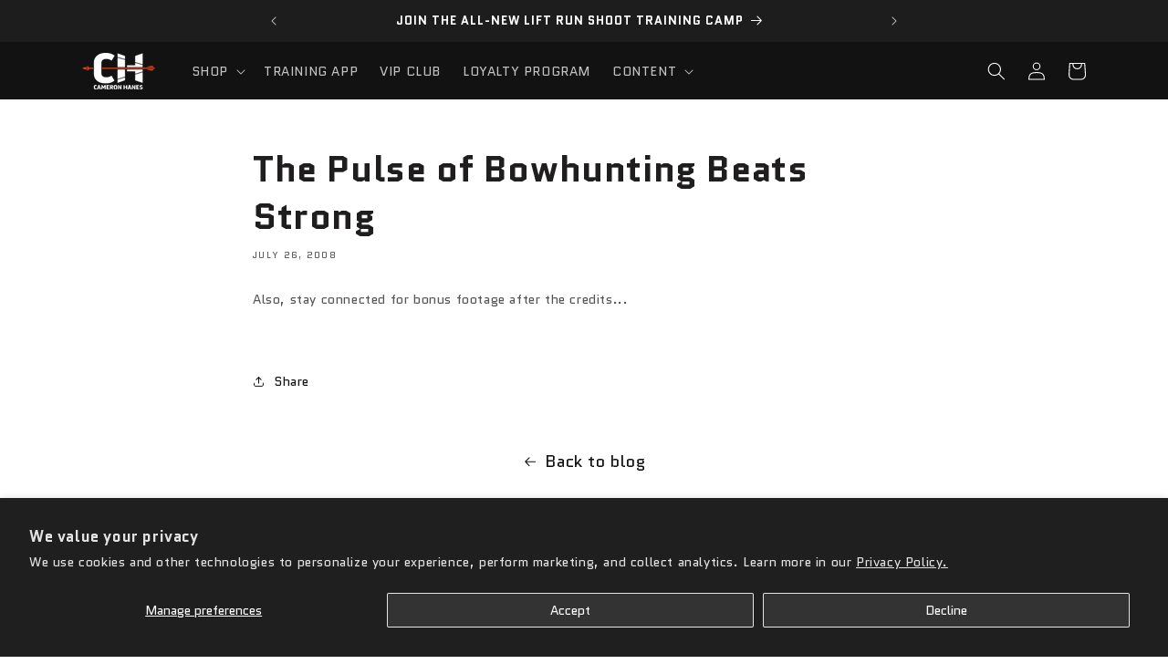

--- FILE ---
content_type: text/css
request_url: https://cameronhanes.com/cdn/shop/t/21/assets/ch.css?v=132482270939173266531766514897
body_size: 4041
content:
:root{--text-primary: $brand;--font-size: 16px;--spacing-unit: 10px}::-moz-selection{background-color:#ef4e21;color:#fff}::selection{background-color:#ef4e21;color:#fff}a{color:var(--text-primary)}.sr-only{position:absolute;width:1px;height:1px;padding:0;margin:-1px;overflow:hidden;clip:rect(0,0,0,0);white-space:nowrap;border-width:0}.uppercase{text-transform:uppercase}.justify-between{justify-content:space-between}.gap-sm{gap:5px}.text-brand{color:#ef4e21}@media (min-width: 768px){.reveal-rewards{display:none}}.cart--rewards{position:fixed;left:0;width:100%;max-width:500px;background-color:#ef4e21;color:#fff;transition:all .5s ease-in-out;transform:translate(-100%);top:0;bottom:0;z-index:3147483639;overflow-y:auto;overflow-x:hidden;height:100vh;padding:35px 25px}.cart--rewards h1,.cart--rewards h2,.cart--rewards h3,.cart--rewards h4,.cart--rewards h5,.cart--rewards h6{color:#fff}.cart--rewards ::-moz-selection{background-color:#ef4e21}.cart--rewards ::selection{background-color:#ef4e21}.cart--rewards button.close-rewards{position:relative;color:#fff;background:#ffffff30;padding:5px;height:35px;width:35px;border:none;font-size:16px}.cart--rewards button.close-rewards svg{position:absolute;left:50%;top:50%;transform:translate(-50%) translateY(-50%)}.cart--rewards.slide-out{transform:translate(0);transition:transform .3s ease-out}@media (min-width: 768px){.cart--rewards{width:400px;transform:translate(100%);right:0;left:auto}.cart--rewards.slide-out{transform:translate(-440px);transition:transform .3s ease-out}.cart--rewards .close-rewards{display:none}}.cart--rewards .rewards-header{margin:0 0 25px}.cart--rewards .rewards-header img{max-width:80%}.cart--rewards .rewards-header h2{margin:0;font-weight:700;text-transform:uppercase}.cart--rewards .rewards-header p{margin:0;font-weight:200}.cart--rewards .reward-item{padding-bottom:15px;margin-bottom:15px;border-bottom:1px solid hsla(0,0%,100%,.1882352941)}.cart--rewards .reward-item header{font-weight:700;letter-spacing:1px;font-size:12px;margin:0 0 5px}.cart--rewards .reward-item .threshold-indicator{margin:0 0 10px}.cart--rewards .reward-item img{max-width:45px}.cart--rewards .reward-item .reward-details h3{font-size:1rem;font-weight:700;padding:0;line-height:.85;margin:0}.cart--rewards .reward-item .reward-details span{font-size:10px;letter-spacing:1px;opacity:.75;text-transform:uppercase}.cart--rewards .reward-item .reward-details b.sale-price{color:red}.cart--rewards .reward-item .reward-details button{padding:1rem;border:1px solid #cbcbcb;font-size:12px}.cart--rewards .reward-btn{display:flex;align-items:center;gap:5px;padding:4px 10px;font-size:10px;text-transform:uppercase;background-color:#fff;color:#ef4e21;font-weight:700;transition:all .25s ease-in;white-space:nowrap;text-decoration:none}.cart--rewards .reward-btn:hover{opacity:.75}.cart--rewards .reward-icon{display:flex;align-items:center;gap:5px;padding:2px;text-transform:uppercase;color:#fff;font-size:12px}.cart--rewards .reward-icon svg{max-width:14px}.cart--rewards .reward-icon:hover{opacity:1}.cart--rewards .reward-icon.success{color:#c0d203}.cart--rewards.active{opacity:1;visibility:visible}.adding{font-size:10px}.loading-spinner{display:flex;flex-direction:column;align-items:center;justify-content:center;padding:20px}.loading-spinner svg{animation:rotate 2s linear infinite}.loading-spinner circle{stroke:#ef4e21;stroke-linecap:round;animation:dash 1.5s ease-in-out infinite}@keyframes rotate{to{transform:rotate(360deg)}}@keyframes dash{0%{stroke-dasharray:1,150;stroke-dashoffset:0}50%{stroke-dasharray:90,150;stroke-dashoffset:-35}to{stroke-dasharray:90,150;stroke-dashoffset:-124}}.animate-pulse{animation:pulse 1.5s ease-in-out infinite}@keyframes pulse{0%,to{opacity:1}50%{opacity:.5}}.giveaway-hero{background-color:#000;text-align:center;padding:100px 25px}.giveaway-hero h1{color:#fff}.giveaway-hero>img{width:100%;max-width:650px}.p-5{padding:2rem}.mb-5{margin:0 0 1rem}.mb-10{margin:0 0 5rem}.py-large{padding:12rem 0}.px-base{padding:auto 1rem}.z-0{z-index:0}.z-1{z-index:1}.max-w-base{max-width:650px}.max-w-md{max-width:750px}.max-w-lg{max-width:850px}.text-white{color:#fff}.text-black{color:#000}.text-orange{color:#ef4e21}.text-sm{font-size:.875rem;line-height:1.25rem}.text-base{font-size:1rem;line-height:1.5rem}.text-lg{font-size:1.125rem}.text-xl{font-size:2rem}.font-bold{font-weight:700}.font-medium{font-weight:500}.font-light{font-weight:300}.font-semibold{font-weight:600}.text-center{text-align:center}.text-left{text-align:left}.text-right{text-align:right}.mt-4{margin-top:1rem}.mb-4{margin-bottom:1rem}.ml-4{margin-left:1rem}.pt-4{padding-top:1rem}.pb-4{padding-bottom:1rem}.px-6{padding-left:1.5rem;padding-right:1.5rem}.py-6{padding-top:1.5rem;padding-bottom:1.5rem}.py-8{padding-top:2rem;padding-bottom:2rem}.pb-8{padding-bottom:2rem}.pt-8{padding-top:2rem}.pt-10{padding-top:2.5rem}.flex{display:flex}.flex-col{flex-direction:column}.flex-none{flex:none}.justify-center{justify-content:center}.items-center{align-items:center}.absolute{position:absolute}.relative{position:relative}.inset-0{top:0;right:0;bottom:0;left:0}.left-1\/2{left:50%}.top-1\/2{top:50%}.mx-auto{margin-left:auto;margin-right:auto}.h-6{height:1.5rem}.w-6{width:1.5rem}.min-h-screen{min-height:100vh}.overlay-black{position:absolute;z-index:1;background-color:#000;top:0;bottom:0;right:0;left:0;opacity:35%}.overlay-black:empty{display:block}.max-w-none{max-width:none}.-translate-x-1\/2{--tw-translate-x: -50%;transform:translate(var(--tw-translate-x),var(--tw-translate-y)) rotate(var(--tw-rotate)) skew(var(--tw-skew-x)) skewY(var(--tw-skew-y)) scaleX(var(--tw-scale-x)) scaleY(var(--tw-scale-y))}.-translate-y-1\/2{--tw-translate-y: -50%;transform:translate(var(--tw-translate-x),var(--tw-translate-y)) rotate(var(--tw-rotate)) skew(var(--tw-skew-x)) skewY(var(--tw-skew-y)) scaleX(var(--tw-scale-x)) scaleY(var(--tw-scale-y))}.space-y-4>:not([hidden])~:not([hidden]){--tw-space-y-reverse: 0;margin-top:calc(1rem*(1 - var(--tw-space-y-reverse)));margin-bottom:calc(1rem*var(--tw-space-y-reverse))}.space-y-6>:not([hidden])~:not([hidden]){--tw-space-y-reverse: 0;margin-top:calc(1.5rem*(1 - var(--tw-space-y-reverse)));margin-bottom:calc(1.5rem*var(--tw-space-y-reverse))}.divide-y>:not([hidden])~:not([hidden]){--tw-divide-y-reverse: 0;border-top-width:calc(1px*(1 - var(--tw-divide-y-reverse)));border-bottom-width:calc(1px*var(--tw-divide-y-reverse))}.overflow-hidden{overflow:hidden}img{width:100%}.bg-white{background-color:#fff}.bg-black{background-color:#000}.bg-center{background-position:center}.fill-sky-100{fill:#e0f2fe}.stroke-sky-500{stroke:#0ea5e9}.stroke-2{stroke-width:2}@media (min-width: 640px){.sm\:mx-auto{margin-left:auto;margin-right:auto}.sm\:max-w-lg{max-width:32rem}.sm\:rounded-lg{border-radius:.5rem}.sm\:px-10{padding-left:2.5rem;padding-right:2.5rem}.sm\:py-12{padding-top:3rem;padding-bottom:3rem}}@media (min-width: 768px){.md\:flex{display:flex}.md\:justify-center{justify-items:center}.md\:items-center{align-items:center}.md\:block.hidden{display:block}.md\:hidden{display:none}}.object-contain{-o-object-fit:contain;object-fit:contain}.object-cover{-o-object-fit:cover;object-fit:cover}.object-fill{-o-object-fit:fill;object-fit:fill}.object-none{-o-object-fit:none;object-fit:none}.object-scale-down{-o-object-fit:scale-down;object-fit:scale-down}.w-full{width:100%}.h-full{height:100%}.hidden{display:none!important}.container{width:100%;padding-right:.75rem;padding-left:.75rem;margin-right:auto;margin-left:auto}@media (min-width: 576px){.container{max-width:540px}}@media (min-width: 768px){.container{max-width:720px}}@media (min-width: 992px){.container{max-width:960px}}@media (min-width: 1200px){.container{max-width:1140px}}@media (min-width: 1400px){.container{max-width:1320px}}@media (min-width: 1600px){.container{max-width:1600px}}.container-tight{width:100%;padding-left:1rem;padding-right:1rem;margin-left:auto;margin-right:auto}@media (min-width: 576px){.container-tight{max-width:400px}}@media (min-width: 768px){.container-tight{max-width:600px}}@media (min-width: 992px){.container-tight{max-width:800px}}@media (min-width: 1200px){.container-tight{max-width:960px}}.faq-section{max-width:800px;margin:0 auto;padding:2rem 1rem}.faq-title{text-align:center;font-size:2rem;margin-bottom:1.5rem;text-transform:uppercase;font-weight:700}.faq-item{margin-bottom:1rem}.faq-question{width:100%;padding:2rem 1rem;border:none;text-align:left;font-size:1.5rem;color:#000;cursor:pointer;font-weight:700;transition:background-color .3s}.faq-answer{overflow:hidden;max-height:0;transition:max-height .3s ease-out}.faq-answer.visible{max-height:1000px}.giveaway-section{padding:50px 15px}.giveaway-section a:not(.btn-giveaway){color:#f04d23}.giveaway-section header{margin:0 0 25px}.giveaway-form{margin:0 auto;padding:50px 0}.btn-giveaway{display:inline-block;background-color:#ef4e21;color:#fff;margin:5px;padding:10px 20px;text-transform:uppercase;text-decoration:none;transition:all .5s ease;border-radius:5px;font-size:16px;font-weight:700}.btn-giveaway:hover{opacity:.75}.btn-orange{display:inline-block;background-color:#f04d23;color:#fff;margin:5px;padding:15px 30px;text-transform:uppercase;text-decoration:none;transition:all .5s ease}.btn-orange:hover{opacity:.75}.khc-winners-list{width:100%;padding:40px 20px}.khc-winners-list .khc-winners-container{max-width:1200px;margin:0 auto;text-align:center}.khc-winners-list .khc-winners-container .khc-winners-header img{max-width:300px;margin-bottom:20px}.khc-winners-list .khc-winners-container .khc-winners-grid{display:grid;grid-template-columns:1fr;flex-direction:column;gap:20px;text-align:left;max-width:1000px;margin:0 auto}.khc-winners-list .khc-winners-container .khc-winners-grid .khc-winner-card .khc-winner-info .khc-winner-text{color:#333;margin-bottom:10px}.khc-winners-list .khc-winners-container .khc-winners-grid .khc-winner-card .khc-winner-info .khc-winner-date,.khc-winners-list .khc-winners-container .khc-winners-grid .khc-winner-card .khc-winner-info .khc-winner-name{font-weight:700;color:#333}@media (min-width: 768px){.khc-winners-list .khc-winners-container .khc-winners-grid{grid-template-columns:repeat(2,1fr)}}.elk-heaven-giveaway .giveaway-hero h1{font-weight:700}.elk-heaven-giveaway .could-be-you{bottom:0;padding:25px 15px;height:500px}.elk-heaven-giveaway .could-be-you .cby-img{top:180px}.elk-heaven-giveaway .giveaway-section h1,.elk-heaven-giveaway .giveaway-section h2,.elk-heaven-giveaway .giveaway-section h3,.elk-heaven-giveaway .giveaway-section h4,.elk-heaven-giveaway .giveaway-section h5,.elk-heaven-giveaway .giveaway-section h6{color:#fff}@media (min-width: 768px){.elk-heaven-giveaway .giveaway-hero{padding-bottom:500px}.elk-heaven-giveaway .could-be-you{height:1200px;margin-top:-490px}.elk-heaven-giveaway .could-be-you .cby-img{top:500px;left:5%}}.vip-club-section .vip-hero{padding:8rem 2rem}.vip-club-section .vip-hero .hero-overlay p{font-size:1.6rem;text-transform:uppercase;max-width:550px;margin:25px 0;line-height:normal}@media (min-width: 768px){.vip-club-section .vip-hero{padding:12rem 2rem 8cqmaxrem}.vip-club-section .vip-hero .hero-overlay p{font-size:2.2rem;margin:50px 0 10px}}.vip-perks{text-align:center;padding:60px 20px}.vip-perks header h2{font-size:32px;font-weight:700;text-transform:uppercase;margin-bottom:10px}.vip-perks header h2 span{color:#ef4e21;text-decoration:underline}.vip-perks header p{font-size:16px;max-width:700px;margin:0 auto 40px}.vip-perks .grid{display:grid;grid-template-columns:repeat(2,1fr);gap:20px;max-width:1000px;margin:0 auto}.vip-perks .grid .perk{background-color:#000;padding:20px;border-radius:10px;text-align:center;color:#fff}.vip-perks .grid .perk img{width:85px;margin-bottom:2px}.vip-perks .grid .perk h3{color:#fff;font-size:18px;font-weight:700;text-transform:uppercase;margin-bottom:5px}.vip-perks .grid .perk h3:after{content:"";display:block;width:50px;height:2px;background-color:#f15a24;margin:5px auto}.vip-perks .grid .perk p{font-size:14px;color:#ccc;line-height:1.4}@media (min-width: 768px){.vip-perks .grid{grid-template-columns:repeat(3,1fr)}}.vip-perks footer{margin:50px 0 0}.vip-tee{display:flex;align-items:center;justify-content:space-between;padding:80px 5%;background-color:#f8f8f8;position:relative}.vip-tee:after{content:"";position:absolute;bottom:0;right:0;width:50%;height:50%;background:#f15a24;-webkit-clip-path:polygon(100% 0,100% 100%,0% 100%);clip-path:polygon(100% 0,100% 100%,0% 100%);z-index:0}.vip-tee .text{flex:1;z-index:1}.vip-tee .text h2{font-size:64px;font-weight:800;text-transform:uppercase;color:#000;line-height:1;margin:0 0 25px}.vip-tee .text h3{font-size:18px;font-weight:600;text-transform:uppercase;color:#000}.vip-tee .text p{font-size:16px;font-weight:600;text-transform:uppercase;color:#000;margin-top:10px}.vip-tee .text p span{color:#f15a24}.vip-tee .text .cta{display:inline-block;background-color:#f15a24;color:#fff;font-size:16px;font-weight:700;text-transform:uppercase;padding:12px 24px;border-radius:5px;margin-top:20px;text-decoration:none}.vip-tee .text .cta:hover{background-color:#d4481c}.vip-tee .image{flex:1;display:flex;justify-content:center;align-items:center;z-index:1}.vip-tee .image img{width:100%}@media (max-width: 1024px){.vip-tee{flex-direction:column;text-align:center}.vip-tee .text{margin-bottom:30px}.vip-tee:after{width:100%;height:30%}}.vip-product{display:flex;align-items:center;justify-content:space-between;padding:80px 5%}.vip-product .image{flex:1}.vip-product .image img{max-width:100%;border-radius:10px}.vip-product .details{flex:1;padding-left:40px}.vip-product .details h2{font-size:28px;font-weight:700;text-transform:uppercase}.vip-product .details .price{font-size:20px;font-weight:600;margin:10px 0}.vip-product .details ul{list-style:none;padding:0;margin-bottom:15px}.vip-product .details ul li{font-size:16px;margin-bottom:5px;position:relative;padding-left:20px}.vip-product .details ul li:before{content:"\2022";color:#f15a24;font-weight:700;position:absolute;left:0}.vip-product .details .subscription{border:1px solid #000;padding:15px;border-radius:5px;margin-bottom:15px}.vip-product .details .subscription label{display:flex;justify-content:space-between;font-size:16px;font-weight:600}.vip-product .details .subscription select{width:100%;padding:8px;margin-top:5px;border:1px solid #ddd;border-radius:5px}.vip-product .details .quantity{display:flex;align-items:center;border:1px solid #000;width:120px;justify-content:space-between;padding:8px;margin-bottom:15px;border-radius:5px}.vip-product .details .quantity button{background:none;border:none;font-size:20px;cursor:pointer}@media (max-width: 1024px){.vip-product{flex-direction:column;text-align:center}.vip-product .details{padding-left:0;margin-top:30px}}.campaign-tshirts{max-width:1200px;margin:0 auto;padding:15px}.campaign-tshirts header{margin:50px 0 25px;text-align:center}.campaign-tshirts header h2{font-weight:700;margin:0}.campaign-tshirts header .subheading{text-transform:uppercase;color:#919191}.campaign-tshirts>div{display:grid;grid-template-columns:repeat(2,1fr);gap:20px}@media (min-width: 1024px){.campaign-tshirts>div{grid-template-columns:repeat(4,1fr)}}.campaign-tshirts img{width:100%;height:auto;border-radius:8px}.campaign-tshirts h3{margin:12px 0 0;font-size:18px;font-weight:600}.campaign-tshirts .price{color:#666;font-size:12px;margin:0}.campaign-tshirts a{position:relative;display:inline-block;margin-top:10px;padding:10px 16px;text-decoration:none;transition:background .3s ease;text-transform:uppercase}.campaign-tshirts a span{position:absolute;left:0;top:0;background-color:#ef4e21;color:#fff;padding:2px 5px;font-weight:700;font-size:12px}.campaign-tshirts a .extra{color:#ef4e21;font-size:12px;letter-spacing:1px}.campaign-tshirts a:hover{background-color:#ececec}.tshirt-gallery{background-color:#e5e5e5;padding:8rem 0}.tshirt-gallery header{margin:0 0 50px}.tshirt-gallery header h2{font-size:32px;font-weight:700;text-transform:uppercase;margin-bottom:10px}.tshirt-gallery header h2,.tshirt-gallery header p{margin:0}.tshirt-gallery .flex{display:flex;justify-content:center;gap:20px;flex-wrap:wrap;margin-top:20px}.tshirt-gallery .gallery-item img{max-width:250px;border-radius:10px;box-shadow:0 4px 6px #0003}.btn-simple{background-color:#ef4e21;color:#fff;padding:5px 12px;font-weight:700;text-transform:uppercase;border:none}@media (min-width: 768px){.display-mobile-only{display:none}}.display-desktop-only{display:none}@media (min-width: 768px){.display-desktop-only{display:block}}.header__inline-menu,.menu-drawer__menu{text-transform:uppercase}.khc-dashboard .dashboard-stats{display:flex;gap:5px;flex-direction:column;width:100%}.khc-dashboard .dashboard-stats>div{flex:1;padding:3.5rem 2rem;display:flex;flex-direction:column;gap:10px;justify-content:space-between;background-color:#000;color:#fff;border-radius:10px;overflow:hidden}.khc-dashboard .dashboard-stats>div:first-child{background-color:#ef4e21}.khc-dashboard .dashboard-stats>div h3{color:#fff;margin:0}.khc-dashboard .dashboard-stats>div a,.khc-dashboard .dashboard-stats>div button{color:#fff;text-align:left}.khc-dashboard .dashboard-stats>div .simple-link{cursor:pointer;display:inline-block;border:none;box-shadow:none;text-decoration:underline;text-underline-offset:.3rem;background-color:#0000;font-size:1.4rem;font-family:inherit}.khc-dashboard .dashboard-stats>div.widget-points span,.khc-dashboard .dashboard-stats>div.widget-tier span{display:block;font-size:2.4rem;font-weight:700;line-height:1}@media (min-width: 768px){.khc-dashboard .dashboard-stats>div.widget-points span,.khc-dashboard .dashboard-stats>div.widget-tier span{font-size:4.2rem}}.khc-dashboard .dashboard-stats>div.widget-points .points{display:flex;align-items:end}.khc-dashboard .dashboard-stats>div.widget-refer input{background-color:#f3f3f3;padding:15px;border-radius:10px;border:2px solid #f3f3f3;outline:none}@media (min-width: 768px){.khc-dashboard .dashboard-stats{flex-direction:row}.khc-dashboard .dashboard-stats>div{padding:4rem 2.5rem}}.khc-dashboard .logout{cursor:pointer;display:inline-block;border:none;box-shadow:none;text-decoration:underline;text-underline-offset:.3rem;color:rgb(var(--color-link));background-color:#0000;font-size:1.4rem;font-family:inherit}.khc-dashboard .customer-data h2{font-weight:700;margin-bottom:15px}.khc-dashboard .customer-data .info{padding-top:10px}.khc-dashboard .customer-data .info div{padding:8px 0}.khc-dashboard .customer-data strong{color:#333}.account-tabs{margin:25px 0 0;display:flex;align-items:stretch;gap:5px}.account-tabs .tab-button{display:flex;align-items:center;justify-content:center;padding:10px 15px;border:none;font-weight:700;border-radius:5px;color:#000;cursor:pointer;flex:1;text-align:center;transition:all .15s ease}.account-tabs .tab-button:hover{background-color:#f8f8f8}.account-tabs .tab-button.active{background-color:#ef4e21;color:#fff}@media (min-width: 768px){.account-tabs{display:inline-flex}.account-tabs .tab-button{flex:auto}}.account-tab-content .tab-panel{display:none}.account-tab-content .tab-panel header{margin:0 0 15px}.account-tab-content .tab-panel header h2,.account-tab-content .tab-panel header h3,.account-tab-content .tab-panel header p{margin:0}.account-tab-content .tab-panel>header{margin:30px 0}.account-tab-content .tab-panel.active{display:block}.account-tab-content .tab-panel footer{margin:30px 0 0}.account-table{width:100%;overflow-x:auto;-webkit-overflow-scrolling:touch;position:relative}.account-table table{width:100%;min-width:500px;box-shadow:none;border-collapse:collapse}.account-table table thead{background-color:#f5f5f5}.account-table table tbody tr:nth-child(2n){border-radius:5px;background-color:#f9f9f9;overflow:hidden}.account-table table thead tr th,.account-table table thead tr td,.account-table table tbody tr th,.account-table table tbody tr td{border:none;padding:10px;text-align:left}.account-table table thead tr th a,.account-table table thead tr td a,.account-table table tbody tr th a,.account-table table tbody tr td a{display:inline-block;color:var(--color-link);padding:.5rem 1rem;text-decoration:none;box-shadow:0 0 0 .1rem rgba(var(--color-link),.2);border:.1rem solid rgba(0,0,0,0);font-size:12px;font-weight:700;border-radius:5px}.rewards-actions{display:grid;grid-template-columns:1fr;gap:15px}.rewards-actions .rewards-dropdown{background-color:#000;color:#fff;padding:3.5rem 2rem;border-radius:10px}.rewards-actions .rewards-dropdown header h3{color:#fff}.rewards-actions .rewards-dropdown .dropdown-wrap{display:flex;gap:5px}.rewards-actions .rewards-dropdown select{padding:15px;border-radius:10px;width:100%}.rewards-actions .rewards-dropdown select:focus{outline:none;box-shadow:none}.rewards-actions .rivo-rewards-list{display:grid;grid-template-columns:1fr;gap:15px}.rewards-actions .rivo-rewards-list .reward-item{display:flex;align-items:center;background-color:#f0f0f0;padding:15px;border-radius:10px;transition:transform .2s ease-in-out}.rewards-actions .rivo-rewards-list .reward-item:hover{transform:scale(1.01)}.rewards-actions .rivo-rewards-list .reward-item .reward-icon{display:none;width:50px;height:50px;margin-right:15px;border-radius:50%}.rewards-actions .rivo-rewards-list .reward-item .reward-info{display:flex;flex-direction:column;gap:5px;justify-content:space-between;width:100%;align-items:center}.rewards-actions .rivo-rewards-list .reward-item .reward-info h3{font-size:16px;margin:0;color:#333}.rewards-actions .rivo-rewards-list .reward-item .reward-info .discount-code{text-transform:uppercase;font-weight:700;color:#ef4e21}.rewards-actions .rivo-rewards-list .reward-item .reward-info p{font-size:14px;color:#777;margin:5px 0 0}.rewards-actions .rivo-rewards-list .reward-item .reward-info button{background-color:#fff;color:#000;border:none;border-radius:5px;padding:7px 14px;font-size:12px;font-weight:700;transition:all .25s ease}.rewards-actions .rivo-rewards-list .reward-item .reward-info button:hover{background-color:#000;color:#fff;cursor:pointer}@media (min-width: 768px){.rewards-actions .rivo-rewards-list .reward-item .reward-info{flex-direction:row}}@media (min-width: 768px){.rewards-actions{grid-template-columns:repeat(2,1fr)}}#redeemMessage,#redeemError{margin:10px 0 0}.khc-subscriptions{display:grid;gap:15px}.khc-subscriptions .subscription-item{padding:15px;border:1px solid #ddd;border-radius:6px;background:#fff}.khc-subscriptions .subscription-item header h3{font-size:18px;margin-bottom:8px}.khc-subscriptions .subscription-item .sub-flex{display:flex;flex-direction:column;align-items:center;gap:15px}.khc-subscriptions .subscription-item .sub-flex .sub-image{max-width:100px}.khc-subscriptions .subscription-item .sub-flex .sub-image img{border-radius:10px;overflow:hidden}.khc-subscriptions .subscription-item .sub-flex .sub-metadata{display:flex;flex-direction:column;align-items:center;text-align:center}.khc-subscriptions .subscription-item .sub-flex .sub-metadata .status-pill{display:inline-block;width:-webkit-fit-content;width:-moz-fit-content;width:fit-content;background-color:#000;color:#fff;padding:3px 8px;border-radius:5px;margin:0 0 5px;font-weight:700;font-size:10px}.khc-subscriptions .subscription-item .sub-flex .sub-metadata .status-pill.status-active{background-color:#c0d203}.khc-subscriptions .subscription-item .sub-flex .sub-metadata .status-pill.status-paused{background-color:orange}.khc-subscriptions .subscription-item .sub-flex .sub-metadata h3{margin:0 0 5px}.khc-subscriptions .subscription-item .sub-flex .sub-metadata p{margin:0;padding:0}.khc-subscriptions .subscription-item .sub-flex .sub-metadata p span{font-weight:700}@media (min-width: 768px){.khc-subscriptions .subscription-item .sub-flex{flex-direction:row;text-align:left;gap:20px}.khc-subscriptions .subscription-item .sub-flex .sub-image{max-width:200px}.khc-subscriptions .subscription-item .sub-flex .sub-metadata{align-items:start;text-align:left}}.khc-subscriptions .subscription-item p{font-size:14px;color:#555;margin:5px 0}.khc-subscriptions .subscription-item .subscription-actions{display:flex;justify-content:center;gap:10px;margin-top:10px}.khc-subscriptions .subscription-item .subscription-actions .action-btn{color:#000;border:none;border-radius:5px;padding:7px 14px;font-size:12px;font-weight:700;transition:all .25s ease}.khc-subscriptions .subscription-item .subscription-actions .action-btn.success{background:gray!important;color:#fff!important;cursor:not-allowed}.khc-subscriptions .subscription-item .subscription-actions .action-btn.error{background:red!important;color:#fff!important}.khc-subscriptions .subscription-item .subscription-actions .action-btn:hover{background-color:#f8f8f8;cursor:pointer}.khc-subscriptions .subscription-item .subscription-actions .action-btn.confirm-btn,.khc-subscriptions .subscription-item .subscription-actions .action-btn.confirm-btn:hover{background-color:#ef4e21;color:#fff}@media (min-width: 768px){.khc-subscriptions .subscription-item .subscription-actions{justify-content:start}}.btn-green{display:inline-block;background-color:#a8de32;color:#000;text-decoration:none;padding:12px 24px;font-weight:700;text-transform:uppercase;font-size:14px;transition:all .5s ease}.btn-green:hover{background-color:#ef4e21;color:#fff}.special-message{padding:10px}input:focus,input:focus-visible,textarea:focus,textarea:focus-visible{outline:none;box-shadow:none}.article-template__content iframe{height:275px}@media (min-width: 768px){.article-template__content iframe{height:415px}}
/*# sourceMappingURL=/cdn/shop/t/21/assets/ch.css.map?v=132482270939173266531766514897 */


--- FILE ---
content_type: text/javascript
request_url: https://cameronhanes.com/cdn/shop/t/21/assets/ch.js?v=153762789587841078961763589983
body_size: 499
content:
class CartRewards extends HTMLElement{constructor(){super(),this.innerHTML=`<div class="loading-spinner">
      <svg width="40" height="40" viewBox="0 0 50 50">
        <circle cx="25" cy="25" r="20" fill="none" stroke-width="4"></circle>
      </svg>
      <p>Loading...</p>
    </div>`,this.revealRewards=this.revealRewards.bind(this),this.closeRewards=this.closeRewards.bind(this),this.loadRewards=this.loadRewards.bind(this),this.documentClickHandler=null,this.elementClickHandler=null,this.isAddingToCart=!1}connectedCallback(){window.upcartOnCartOpened=()=>this.revealRewards(),window.upcartOnCartClosed=()=>this.closeRewards(),this.loadRewards(),window.addEventListener("aftersell-upcart:public-events:cart-loaded",()=>{console.log("cart update"),this.loadRewards()})}disconnectedCallback(){window.upcartOnCartOpened=null,window.upcartOnCartClosed=null,window.upcartOnAddToCart=null,window.upcartOnItemRemoved=null,this.documentClickHandler&&(document.removeEventListener("click",this.documentClickHandler),this.documentClickHandler=null),this.elementClickHandler&&(this.removeEventListener("click",this.elementClickHandler),this.elementClickHandler=null)}async fetchRewardsData(){try{const response=await fetch("/?sections=spend-rewards");if(!response.ok)throw new Error("Network response was not ok");return await response.json()}catch(error){return console.error("Error fetching section data:",error),error}}async loadRewards(){try{const htmlContent=(await this.fetchRewardsData())["spend-rewards"];this.innerHTML="";const wrapper=document.createElement("div");console.log("loading Rewards!"),wrapper.innerHTML=htmlContent.trim(),this.appendChild(wrapper),this.initializeRewardListeners()}catch(error){console.error("Error displaying section:",error),this.innerHTML="<p>Error loading content</p>"}}isMobile(){const userAgentCheck=/Android|webOS|iPhone|iPad|iPod|BlackBerry|IEMobile|Opera Mini/i.test(navigator.userAgent),screenSizeCheck=window.matchMedia("(max-width: 768px)").matches;return userAgentCheck||screenSizeCheck}async revealRewards(){this.isMobile()?!await this.fetchCart()&&this.classList.add("slide-out"):this.classList.add("slide-out")}async closeRewards(){this.classList.remove("slide-out")}initializeRewardListeners(){this.documentClickHandler&&document.removeEventListener("click",this.documentClickHandler),this.elementClickHandler&&this.removeEventListener("click",this.elementClickHandler),this.documentClickHandler=event=>{event.target.closest(".reveal-rewards")?this.revealRewards():event.target.closest(".close-rewards")&&this.closeRewards()},this.elementClickHandler=event=>{if(event.target.classList.contains("add-reward-sitem")){if(event.preventDefault(),this.isAddingToCart)return;const variantId=Number(event.target.dataset.variantid),threshold=Number(event.target.dataset.threshold),rewardItem={id:variantId,quantity:1,properties:{_incentive_reward:threshold}};this.handleIncentiveCart(rewardItem,event.target)}},document.addEventListener("click",this.documentClickHandler),this.addEventListener("click",this.elementClickHandler)}async fetchCart(){return(await(await fetch(`${Shopify.routes.root}cart.js`)).json()).items.some(item=>item.properties&&item.properties._incentive_reward!==void 0)}async handleIncentiveCart(rewardItem,button){if(this.isAddingToCart)return;this.isAddingToCart=!0;let formData={items:[rewardItem]};const addingSpan=document.createElement("span");addingSpan.classList.add("adding"),addingSpan.textContent="Adding...",button.replaceWith(addingSpan);try{const response=await fetch(`${Shopify.routes.root}cart/add.js`,{body:JSON.stringify(formData),method:"POST",headers:{"Content-Type":"application/json"}}),responseJson=await response.json();response.ok?addingSpan.textContent="Added!":(console.error("Error adding item to cart:",responseJson),addingSpan.textContent="Error")}catch(error){console.error("Error adding item to cart:",error),addingSpan.textContent="Error"}finally{this.isAddingToCart=!1}}}customElements.get("cart-rewards")||customElements.define("cart-rewards",CartRewards);
//# sourceMappingURL=/cdn/shop/t/21/assets/ch.js.map?v=153762789587841078961763589983
